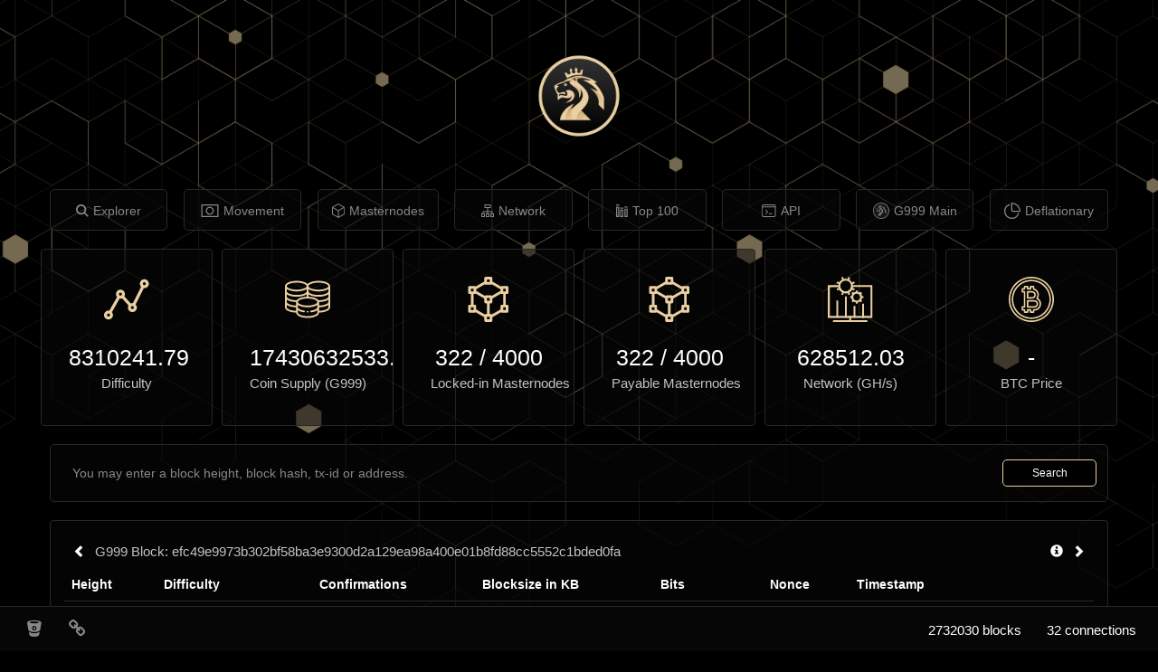

--- FILE ---
content_type: text/html; charset=utf-8
request_url: https://explorer.g999main.net/block/efc49e9973b302bf58ba3e9300d2a129ea98a400e01b8fd88cc5552c1bded0fa
body_size: 7488
content:
<!DOCTYPE html><html><head><meta name="viewport" content="width=device-width, initial-scale=1.0"><title>G999 Explorer</title><link rel="stylesheet" href="/themes/default/bootstrap.min.css"><link rel="stylesheet" href="/vendor/jqplot/jquery.jqplot.css"><link rel="stylesheet" href="/vendor/flags-css/css/flag-icon.min.css"><link rel="stylesheet" href="//cdn.datatables.net/plug-ins/725b2a2115b/integration/bootstrap/3/dataTables.bootstrap.css"><link rel="stylesheet" href="//maxcdn.bootstrapcdn.com/font-awesome/4.3.0/css/font-awesome.min.css"><link rel="stylesheet" href="/stylesheets/style.css"><script src="https://ajax.googleapis.com/ajax/libs/jquery/1.11.0/jquery.min.js"></script><script src="//netdna.bootstrapcdn.com/bootstrap/3.1.1/js/bootstrap.min.js"></script><script src="/vendor/jqplot/jquery.jqplot.min.js"></script><script src="/vendor/jqplot/plugins/jqplot.dateAxisRenderer.min.js"></script><script src="/vendor/jqplot/plugins/jqplot.ohlcRenderer.min.js"></script><script src="/vendor/jqplot/plugins/jqplot.highlighter.min.js"></script><script src="/vendor/jqplot/plugins/jqplot.pieRenderer.min.js"></script><script src="/vendor/jqplot/plugins/jqplot.barRenderer.min.js"></script><script src="/vendor/jqplot/plugins/jqplot.categoryAxisRenderer.min.js"></script><script src="https://cdnjs.cloudflare.com/ajax/libs/moment.js/2.9.0/moment.min.js"></script><script src="//cdn.datatables.net/1.10.2/js/jquery.dataTables.min.js"></script><script src="//cdn.datatables.net/responsive/1.0.1/js/dataTables.responsive.js"></script><script src="//cdn.datatables.net/plug-ins/725b2a2115b/integration/bootstrap/3/dataTables.bootstrap.js"></script><script src="/javascripts/chart.js"></script><script>$(document).ready(function(){
  $('#block').addClass('active');
  function update_stats(){
    $.ajax({url: '/ext/summary', success: function(json){
      $("#supply").text(json.data[0].supply.toFixed(2).toString());
      $("#masternodeCountOnline").text(json.data[0].masternodeCountOnline);
      $("#masternodeCountOnlineStable").text(json.data[0].masternodeCountOnlineStable);
      $("#masternodeCountOffline").text(json.data[0].masternodeCountOffline);
      $("#difficulty").text(json.data[0].difficulty.toFixed(2).toString());
      $("#difficultyHybrid").text(json.data[0].difficultyHybrid);
      $("#hashrate").text(parseFloat(json.data[0].hashrate).toFixed(2));
      $("#lblConnections").text(json.data[0].connections + ' connections');
      $("#lblBlockcount").text(json.data[0].blockcount + ' blocks');
      $("#lblX1").text(' ');
    }});
    $.ajax({url: 'https://api.coingecko.com/api/v3/simple/price?ids=g999&vs_currencies=BTC&include_market_cap=false&include_24hr_vol=false&include_24hr_change=false&include_last_updated_at=false', success: function(json){
      $("#lastPrice").text(json.g999.btc.toFixed(8));
    }});
  }
  $('.block-last-next').tooltip({
    animation: true,
    delay: { hide: 500 },
  });
  if($('.history-table tbody tr').length) {
    $('.history-table').dataTable( {
      searching: false,
      ordering: false,
      responsive: true
    });
  }
  $('.iquidus').css('color',$('.table').css('color'));
  $(window).resize(function () {
    $($.fn.dataTable.tables( true ) ).DataTable().columns.adjust();
  });
  setInterval( function() {
    update_stats();
  }, 60000);
  update_stats();
});</script></head><body><div class="nav navbar navbar-default" role="navigation"><div class="container-fluid"><a class="navbar-logo" href="/"><img src="/images/logo.png"></a><div class="navbar-header"><button class="navbar-toggle" type="button" data-toggle="collapse" data-target="#navbar-collapse"><span class="sr-only">Toggle navigation</span><span>Menu</span></button></div><div class="collapse navbar-collapse" id="navbar-collapse"><ul class="nav navbar-nav"><li id="home"><a class="navbar-link" href="/"><svg width="14px" height="14px" viewbox="0 0 16 16" version="1.1"><title>explorer</title><g id="Page-1" stroke="none" stroke-width="1" fill="none" fill-rule="evenodd"><g id="explorer" fill="#FFFFFF" fill-rule="nonzero"><path id="Shape" d="M11.7315969,10.3187597 C12.5182636,9.24449612 12.9888062,7.92496124 12.9888062,6.49448062 C12.9888062,2.9135814 10.0752868,6.20155039e-05 6.4943876,6.20155039e-05 C2.91348837,6.20155039e-05 0,2.9135814 0,6.49448062 C0,10.0753798 2.91351938,12.9888992 6.4944186,12.9888992 C7.92489922,12.9888992 9.24455814,12.5182946 10.3188217,11.7316279 L14.5734574,15.9862636 L15.9862946,14.5734264 C15.9862946,14.5733953 11.7315969,10.3187597 11.7315969,10.3187597 L11.7315969,10.3187597 Z M6.4944186,10.9906047 C4.01510078,10.9906047 1.99829457,8.97379845 1.99829457,6.49448062 C1.99829457,4.01516279 4.01510078,1.99835659 6.4944186,1.99835659 C8.97373643,1.99835659 10.9905426,4.01516279 10.9905426,6.49448062 C10.9905426,8.97379845 8.97370543,10.9906047 6.4944186,10.9906047 Z"></path></g></g></svg><span class="menu-text">Explorer</span></a></li><li id="movement"><a class="navbar-link loading" href="/movement"><svg width="20px" height="14px" viewbox="0 0 22 16" version="1.1"><title>movement</title><g id="Page-1" stroke="none" stroke-width="1" fill="none" fill-rule="evenodd"><g id="movement" fill="#FFFFFF" fill-rule="nonzero"><path id="Shape" d="M21.0909091,0 L0.727272727,0 C0.325611091,0 0,0.325611091 0,0.727272727 L0,15.2727273 C0,15.6743889 0.325611091,16 0.727272727,16 L21.0909091,16 C21.4925707,16 21.8181818,15.6743889 21.8181818,15.2727273 L21.8181818,0.727272727 C21.8181818,0.325611091 21.4925707,0 21.0909091,0 Z M20.3636364,14.5454545 L1.45454545,14.5454545 L1.45454545,1.45454545 L20.3636364,1.45454545 L20.3636364,14.5454545 Z"></path><path id="Shape" d="M10.9090909,13.0909091 C13.7207224,13.0909091 16,10.8116315 16,8 C16,5.18836855 13.7207224,2.90909091 10.9090909,2.90909091 C8.09745946,2.90909091 5.81818182,5.18836855 5.81818182,8 C5.81818182,10.8116315 8.09745946,13.0909091 10.9090909,13.0909091 Z M10.9090909,4.36363636 C12.9173991,4.36363636 14.5454545,5.99169182 14.5454545,8 C14.5454545,10.0083082 12.9173991,11.6363636 10.9090909,11.6363636 C8.90078273,11.6363636 7.27272727,10.0083082 7.27272727,8 C7.27272727,5.99169182 8.90078273,4.36363636 10.9090909,4.36363636 Z"></path></g></g></svg><span class="menu-text">Movement</span></a></li><li id="masternodes"><a class="navbar-link" href="/masternodes"><svg width="14px" height="16px" viewbox="0 0 14 16" version="1.1"><title>masternodes</title><g id="Page-1" stroke="none" stroke-width="1" fill="none" fill-rule="evenodd"><g id="masternodes" fill="#FFFFFF" fill-rule="nonzero"><path id="Shape" d="M6.93715625,0 L0.00925,3.99978125 L0.00925,11.9993125 L6.93715625,15.999125 L13.8649062,11.9993125 L13.8649062,3.99978125 L6.93715625,0 Z M12.4585,4.27034375 L6.93715625,7.45675 L1.41565625,4.27034375 L6.93715625,1.08253125 L12.4585,4.27034375 Z M0.94675,5.082125 L6.46840625,8.26865625 L6.46840625,14.6459687 L0.94675,11.4580625 L0.94675,5.082125 Z M7.40590625,14.6459688 L7.40590625,8.26865625 L12.9274063,5.08215625 L12.9274063,11.4580937 L7.40590625,14.6459688 Z"></path></g></g></svg><span class="menu-text">Masternodes</span></a></li><li id="network"><a class="navbar-link" href="/network"><svg width="14px" height="14px" viewbox="0 0 16 16" version="1.1"><title>network</title><g id="Page-1" stroke="none" stroke-width="1" fill="none" fill-rule="evenodd"><g id="network" fill="#FFFFFF" fill-rule="nonzero"><path id="Shape" d="M15.4242678,11.4253724 L14.2817406,11.4253724 L14.2817406,9.14028452 C14.2817406,8.82476987 14.0259749,8.56900418 13.7104603,8.56900418 L8.56903766,8.56900418 L8.56903766,4.57014226 L11.4253724,4.57014226 C11.740887,4.57014226 11.9966527,4.31437657 11.9966527,3.99886192 L11.9966527,0.571246862 C11.9966527,0.25576569 11.740887,0 11.4253724,0 L4.57014226,0 C4.25462762,0 3.99886192,0.25576569 3.99886192,0.571280335 L3.99886192,3.9988954 C3.99886192,4.31441004 4.25462762,4.57017573 4.57014226,4.57017573 L7.42647699,4.57017573 L7.42647699,8.56903766 L2.28505439,8.56903766 C1.96953975,8.56903766 1.71377406,8.82480335 1.71377406,9.14031799 L1.71377406,11.4254059 L0.571280335,11.4254059 C0.25576569,11.4253724 0,11.6811381 0,11.9966527 L0,15.4242678 C0,15.7397824 0.25576569,15.9955481 0.571280335,15.9955481 L3.9988954,15.9955481 C4.31441004,15.9955481 4.57017573,15.7397824 4.57017573,15.4242678 L4.57017573,11.9966527 C4.57017573,11.6811381 4.31441004,11.4253724 3.9988954,11.4253724 L2.85633473,11.4253724 L2.85633473,9.71156485 L7.42647699,9.71156485 L7.42647699,11.4253724 L6.28394979,11.4253724 C5.96843515,11.4253724 5.71266946,11.6811381 5.71266946,11.9966527 L5.71266946,15.4242678 C5.71266946,15.7397824 5.96843515,15.9955481 6.28394979,15.9955481 L9.71156485,15.9955481 C10.0270795,15.9955481 10.2828452,15.7397824 10.2828452,15.4242678 L10.2828452,11.9966527 C10.2828452,11.6811381 10.0270795,11.4253724 9.71156485,11.4253724 L8.56903766,11.4253724 L8.56903766,9.71156485 L13.1391799,9.71156485 L13.1391799,11.4253724 L11.9966527,11.4253724 C11.6811381,11.4253724 11.4253724,11.6811381 11.4253724,11.9966527 L11.4253724,15.4242678 C11.4253724,15.7397824 11.6811381,15.9955481 11.9966527,15.9955481 L15.4242678,15.9955481 C15.7397824,15.9955481 15.9955481,15.7397824 15.9955481,15.4242678 L15.9955481,11.9966527 C15.9955481,11.6811381 15.7397824,11.4253724 15.4242678,11.4253724 Z M3.42761506,12.5679331 L3.42761506,14.8530209 L1.1425272,14.8530209 L1.1425272,12.5679331 L3.42761506,12.5679331 Z M9.14031799,12.5679331 L9.14031799,14.8530209 L6.85523013,14.8530209 L6.85523013,12.5679331 L9.14031799,12.5679331 Z M5.14142259,3.42761506 L5.14142259,1.1425272 L10.8541255,1.1425272 L10.8541255,3.42761506 L5.14142259,3.42761506 Z M14.8529874,14.8529874 L12.5678996,14.8529874 L12.5678996,12.5678996 L14.8529874,12.5678996 L14.8529874,14.8529874 Z"></path></g></g></svg><span class="menu-text">Network</span></a></li><li id="richlist"><a class="navbar-link" href="/richlist"><svg width="13px" height="14px" viewbox="0 0 15 16" version="1.1"><title>top100</title><g id="Page-1" stroke="none" stroke-width="1" fill="none" fill-rule="evenodd"><g id="top100" transform="translate(0.000000, 0.000000)" fill="#FFFFFF" fill-rule="nonzero"><path id="Shape" d="M0,16 L4,16 L4,2.66666667 L0,2.66666667 L0,16 Z M1.33333333,4 L2.66666667,4 L2.66666667,14.6666667 L1.33333333,14.6666667 L1.33333333,4 Z"></path><path id="Shape" d="M10.6666667,16 L14.6666667,16 L14.6666667,5.33333333 L10.6666667,5.33333333 L10.6666667,16 Z M12,6.66666667 L13.3333333,6.66666667 L13.3333333,14.6666667 L12,14.6666667 L12,6.66666667 Z"></path><path id="Shape" d="M5.33333333,16 L9.33333333,16 L9.33333333,6.66666667 L5.33333333,6.66666667 L5.33333333,16 Z M6.66666667,8 L8,8 L8,14.6666667 L6.66666667,14.6666667 L6.66666667,8 Z"></path><polygon id="Path" points="10.6666667 2.66666667 14.6666667 2.66666667 14.6666667 4 10.6666667 4"></polygon><polygon id="Path" points="5.33333333 4 9.33333333 4 9.33333333 5.33333333 5.33333333 5.33333333"></polygon><polygon id="Path" points="0 0 4 0 4 1.33333333 0 1.33333333"></polygon></g></g></svg><span class="menu-text">Top 100</span></a></li><li id="info"><a class="navbar-link" href="/info"><svg width="16px" height="14px" viewbox="0 0 18 16" version="1.1"><title>api</title><g id="Page-1" stroke="none" stroke-width="1" fill="none" fill-rule="evenodd"><g id="api" fill="#FFFFFF" fill-rule="nonzero"><path id="Path" d="M4.90212766,12.3460993 C4.76268936,12.3460993 4.62325106,12.2930837 4.51721986,12.1863262 C4.30443121,11.9735376 4.30443121,11.628573 4.51721986,11.4157844 L6.4918695,9.44113475 L4.51649362,7.46575887 C4.30370496,7.25297021 4.30370496,6.90800567 4.51649362,6.69521702 C4.72928227,6.48242837 5.07424681,6.48242837 5.28703546,6.69521702 L7.64731915,9.05550071 C7.8601078,9.26828936 7.8601078,9.6132539 7.64731915,9.82604255 L5.28703546,12.1863262 C5.18100426,12.2930837 5.04156596,12.3460993 4.90212766,12.3460993 Z"></path><path id="Path" d="M12.5276596,12.3460993 L9.25957447,12.3460993 C8.95891064,12.3460993 8.71489362,12.1020823 8.71489362,11.8014184 C8.71489362,11.5007546 8.95891064,11.2567376 9.25957447,11.2567376 L12.5276596,11.2567376 C12.8283234,11.2567376 13.0723404,11.5007546 13.0723404,11.8014184 C13.0723404,12.1020823 12.8283234,12.3460993 12.5276596,12.3460993 Z"></path><path id="Shape" d="M15.4326241,15.977305 L1.99716312,15.977305 C0.895455319,15.977305 0,15.0818496 0,13.9801418 L0,1.99716312 C0,0.895455319 0.895455319,0 1.99716312,0 L15.4326241,0 C16.5343319,0 17.4297872,0.895455319 17.4297872,1.99716312 L17.4297872,13.9801418 C17.4297872,15.0818496 16.5343319,15.977305 15.4326241,15.977305 Z M1.99716312,1.0893617 C1.49678298,1.0893617 1.0893617,1.49678298 1.0893617,1.99716312 L1.0893617,13.9801418 C1.0893617,14.480522 1.49678298,14.8879433 1.99716312,14.8879433 L15.4326241,14.8879433 C15.9330043,14.8879433 16.3404255,14.480522 16.3404255,13.9801418 L16.3404255,1.99716312 C16.3404255,1.49678298 15.9330043,1.0893617 15.4326241,1.0893617 L1.99716312,1.0893617 Z"></path><path id="Path" d="M16.8851064,3.63120567 L0.544680851,3.63120567 C0.244017021,3.63120567 0,3.38718865 0,3.08652482 C0,2.78586099 0.244017021,2.54184397 0.544680851,2.54184397 L16.8851064,2.54184397 C17.1857702,2.54184397 17.4297872,2.78586099 17.4297872,3.08652482 C17.4297872,3.38718865 17.1857702,3.63120567 16.8851064,3.63120567 Z"></path></g></g></svg><span class="menu-text">API</span></a></li><li id="info"><a class="navbar-link" href="https://g999main.net/"><svg xmlns="http://www.w3.org/2000/svg" viewbox="0 0 24 24" width="18" height="18"><title>main</title><style>.a{
fill:currentColor;
}
.b{
fill:#191919;
}
.c{
fill:currentColor;
}</style><g transform="matrix(0.10478463 0 0 0.10478463 -1.4120261 -1.4123117)"><path class="a" d="m115.5 14.7c15.3-1.7 30.9-0.3 45.6 4.2 18.1 5.5 34.8 15.5 48.1 29 13.5 13.7 23.5 30.8 28.7 49.3 6.1 21.8 5.6 45.4-1.6 66.9-5.4 16.3-14.6 31.2-26.5 43.5-14.5 14.9-33.1 25.7-53.2 30.8-22.4 5.8-46.5 4.5-68.2-3.6C68.5 227.5 50.9 214.6 38 198 26.9 183.7 19.2 166.8 16 149 11.9 127.2 14.2 104.3 22.9 83.9 31.4 63.5 46.1 45.7 64.4 33.4 79.6 23.1 97.3 16.7 115.5 14.7Z"></path><path class="b" d="m114.5 23.9c12.8-1.4 26-1 38.5 2.2 19 4.6 36.6 14.7 50.2 28.8 13 13.3 22.4 30.1 26.8 48.2 4.7 19.2 3.9 39.8-2.4 58.5-6.2 18.7-17.9 35.5-33.2 47.9-13.9 11.4-30.8 19.1-48.5 22.2-16.6 2.8-34 1.7-50-3.4-18.8-6-35.9-17.5-48.5-32.6C36.3 182.2 28.5 166.1 25 149 20.8 128.4 22.9 106.6 31.2 87.2 38.7 69.2 51.5 53.6 67.3 42.3 81.3 32.4 97.6 26 114.5 23.9Z"></path><path class="a" d="m119.1 47c1.8 2.3 3.5 4.6 5.2 6.9-1 1.7-2.2 3-1.8 5.2 0.6 3.3 4.2 5.3 7.3 3.7 3-1.4 3-4 2.6-6.9 2.2-1 4.4-2 6.6-3-0.7 5.5-1.6 11-2.4 16.5-14.4-1.7-30.4 0.6-42.6 8.8-2.2-5.2-4.5-10.3-6.7-15.5 2.1-0.1 4.2-0.2 6.3-0.2 0.7 1.2 1.2 2.9 2.4 3.7 2.9 2 7.4 0.5 7.9-3.2 0.5-2.9-1-4.3-3-6 1-2.6 2.1-5.3 3.1-7.9 1.8 2 3.7 4 5.5 6.1-1.6 2.6-2.1 6 0.5 8.1 3.3 2.5 8.5 0.2 8.1-4.1 0.1-2.2-1.2-3.2-2.5-4.7 0.8-1.5 1.5-3 2.2-4.5 0.5-0.9 0.9-1.9 1.4-2.8z"></path><path class="a" d="m139.2 72.4c14.6 2.2 28.2 8.8 40.1 17.4-2.6 0.4-5.1 0.9-7.7 1.4 12.7 11.3 22.2 26.9 27.2 43.1 0.4 11.3 0 22.7 0.2 34.1-4.6-4.5-9-9.1-13.6-13.6-1-1.1-2.2-1.9-2.3-3.6 4.3-1.1 8.5-2.2 12.6-3.8-1.3-13.9-10.4-24.7-21.4-32.6-2.2-1.7-5.6-2.9-6.8-5.5 4.9 1.8 9.7 3.8 14.1 6.7-9.3-15.5-26.7-25.6-42.7-33 7.8-0.1 15.5 0.4 23.2 1.6-2.2-1.1-4.4-2.1-6.7-3.1-2.3-3.2-5.6-3.7-9-5-9.1-3.1-19-3.8-28.5-2.1-5.9 1.4-12.4 3.7-16.9 7.9 7.8 2.2 15.6 4.8 23.6 6.5 3.7 4.5 8.1 7.4 12.3 11.5 6.7 6.3 13.3 13.8 16.5 22.5 2.7 7.4 2.2 15.6-1 22.7-3.8 8.7-10.5 16.5-17.4 23-5.4 4.6-10.2 10-12.7 16.8-1.4 3.8-1.1 7.4-1 11.4-3.9 0-7.8 0-11.7 0-0.9-4.4-2.8-8.2-3.4-12.6-0.7-5.5-0.5-11.1 0-16.6 5.2-7.8 14.5-13.7 21.5-19.8 6.4-5.9 11.2-13.5 10.9-22.6-0.1-7.1-3.1-13.4-7.9-18.5 1.1 2.6 2.4 5.1 2.9 7.9 0.9 5.3-0.2 10.7-2.9 15.3-0.1-3.6 0.3-7.1 0.2-10.7-0.7-8.2-5.2-16-11.7-20.8-2.8 1.1-3.2 1.9-4.3 4.6-4.9-4.1-12-7.7-14.4-14 2.2-2.1 4.9-2.2 7.8-2.7-5.7-1-11.3-1.1-16.8 1.2-2.6 1.1-4.6 3.1-7.3 3.6-7.2 1.6-13.9 3.6-19.8 8.1 2.5 0.7 4.8 1 7.4 1.1-3.3 2.3-6.4 4.6-6.8 9-0.2 3.5 2.4 8.1 5.4 9.9 5.4 2.7 10.5-3.7 16.5-1.4 2.8 1.1 3.4 3.3 3.9 6.1-6.4-1.8-12.7-2.5-19 0.1 0 1.7-0.1 3.3-0.1 5 1.8-1.2 3.2-2.6 5.5-2.6 5.1 0.1 10.1 1.6 15 2.1 2.5-0.8 3-4.8 2.8-7-0.3-3.4-2.5-5.3-4.9-7.3 3.3-1.6 6.5-2.8 10.2-2.4 7.8 0.4 14.5 6.9 15.1 14.7 0 5.8-2.8 11.3-7.3 14.9-5.1 4.1-11.3 5.7-17.6 6.6 8.8-4.6 16.4-10.5 17.9-21-1.7 2.7-3.2 5.2-6.2 6.5-6.1 2.7-11.7 1.1-17.9-0.2-6.6-0.9-11.3 3.1-15.1 8-1.9-5.2-1.8-10.4-1.5-15.9-4.1-7.9-8-15.8-9.5-24.7 6-5.7 14-9.1 22-11.1 1.7-0.5 3.8-0.7 5.2-1.8 14.9-12.1 35.1-17.7 54.1-14.7z"></path><path class="c" d="m146.3 76.5c3.4 1.3 6.7 1.8 9 5-7.4-2.4-14.4-4.6-22.3-3.8-3.2 0.3-7.5 1.1-9.7 3.6-1.9 2.5-0.1 5.2 1.2 7.5-7.9-1.7-15.7-4.2-23.6-6.5 4.5-4.2 11-6.5 16.9-7.9 9.4-1.7 19.4-1 28.5 2.1z"></path><path class="b" d="m115 77.9c3.3 1.5 3.8 4.1 4 7.5-1.2-0.5-2.4-1-3.5-1.5-0.7-1.1-1.4-2.5-2.4-3.3-2.7-1-4.7 0.3-7.1 1.4 2.8-2 5.2-4.9 9-4z"></path><path class="a" d="m88 92.8c2.6-0.4 4.8 1.4 6.9 2.6-1.7 2.4-3.6 5.1-6.9 5.2l-3.6-1.4c2.3-0.3 4-0.7 5.8-2.2-2.3-0.9-4.7-1.4-7.1-1.7 1.6-0.9 3.2-1.9 4.9-2.5z"></path><path class="c" d="m119 98.2c6.6 4.9 11 12.7 11.7 20.9 0.1 3.6-0.4 7.1-0.2 10.7-0.8 1.3-1.7 2.5-2.5 3.7 0.5-5.6 0.8-10.8-1.2-16.2-2-6.1-7.2-10.4-12-14.4 1.1-2.7 1.5-3.5 4.3-4.6z"></path><path class="c" d="m159.2 106.5c2.8 0.8 5.5 1.7 8.2 2.8 1.2 2.5 4.6 3.8 6.8 5.5 10.9 7.8 20.1 18.7 21.4 32.6-4.1 1.6-8.4 2.7-12.6 3.8 1.6-6.9-0.1-14.7-3-21.1-4.6-9.9-12.1-17.2-20.7-23.6z"></path><path class="c" d="m113.8 149.9c-3.9 5.3-7.2 10.7-7.7 17.5-0.5 5.5-0.7 11.1 0 16.6 0.6 4.4 2.5 8.3 3.4 12.7-6.4 0.1-12.8 0.1-19.2 0-0.7-14.8 4.7-29.6 15.3-40 1.3-1.3 2.5-2.5 3-4.3 1.7-0.9 3.4-1.6 5.2-2.4z"></path></g></svg><span class="menu-text">G999 Main</span></a></li><li id="info"><a class="navbar-link" href="https://deflationary.g999main.net"><svg xmlns="http://www.w3.org/2000/svg" xmlns:xlink="http://www.w3.org/1999/xlink" xmlns:svgjs="http://svgjs.com/svgjs" version="1.1" width="18" height="18" x="0" y="0" viewbox="0 0 32 32" style="enable-background:new 0 0 512 512" xml:space="preserve"><g><path xmlns="http://www.w3.org/2000/svg" d="m14.86 0a1.14 1.14 0 0 0 -1.14 1.14v13.72a3.43 3.43 0 0 0 3.43 3.43h13.71a1.14 1.14 0 0 0 1.14-1.15 17.16 17.16 0 0 0 -17.14-17.14zm2.29 16a1.14 1.14 0 0 1 -1.15-1.14v-12.53a14.88 14.88 0 0 1 13.67 13.67z" fill="currentColor" data-original="#000000"></path><path xmlns="http://www.w3.org/2000/svg" d="m28.16 20.64a1.14 1.14 0 0 0 -1.46.7 12.47 12.47 0 0 1 -12.55 8.36 12.66 12.66 0 0 1 -11.86-12 12.5 12.5 0 0 1 8.37-12.4 1.14 1.14 0 0 0 -.76-2.16 14.77 14.77 0 0 0 -9.9 14.62 15 15 0 0 0 14 14.24h.84a14.73 14.73 0 0 0 14-9.9 1.14 1.14 0 0 0 -.68-1.46z" fill="currentColor" data-original="#000000"></path></g></svg><span class="menu-text">Deflationary</span></a></li></ul></div></div></div><div class="col-md-12"><div class="row text-center"><div class="col-md-2 assets"><div class="panel panel-default hidden-sm hidden-xs"><div class="panel-body"><div id="difficultypanel"><img src="/images/graph.svg"></div></div><div class="panel-heading"><label id="difficulty">-</label><br><strong>Difficulty</strong></div></div></div><div class="col-md-2 assets"><div class="panel panel-default hidden-sm hidden-xs"><div class="panel-body"><div id="supplypanel"><img src="/images/coins.svg"></div></div><div class="panel-heading"><label id="supply">-</label><br><strong>Coin Supply (G999)</strong></div></div></div><div class="col-md-2 assets"><div class="panel panel-default hidden-sm hidden-xs"><div class="panel-body"><div id="masternodepanel"><img src="/images/3-d.svg"></div></div><div class="panel-heading"><label id="masternodeCountOnline">-</label><label>&nbsp;&#x2F;&nbsp;</label><label id="masternodeMaxOnline">4000</label><br><strong>Locked-in Masternodes</strong></div></div></div><div class="col-md-2 assets"><div class="panel panel-default hidden-sm hidden-xs"><div class="panel-body"><div id="masternodepanel"><img src="/images/3-d.svg"></div></div><div class="panel-heading"><label id="masternodeCountOnlineStable">-</label><label>&nbsp;&#x2F;&nbsp;</label><label id="masternodeMaxOnlineStable">4000</label><br><strong>Payable Masternodes</strong></div></div></div><div class="col-md-2 assets"><div class="panel panel-default hidden-sm hidden-xs"><div class="panel-body"><div id="hashratepanel"><img src="/images/presentation.svg"></div></div><div class="panel-heading"><label id="hashrate">-</label><br><strong>Network (GH/s)</strong></div></div></div><div class="col-md-2 assets"><div class="panel panel-default hidden-sm hidden-xs"><div class="panel-body"><div id="pricepanel"><img src="/images/bitcoin.svg"></div></div><div class="panel-heading"><label id="lastPrice">-</label><br><strong>BTC Price</strong></div></div></div></div><div class="row text-center input-container"><form class="form-inline" method="post" action="/search"><div class="form-group" id="index-search"><input class="form-control" type="text" name="search" placeholder="You may enter a block height, block hash, tx-id or address." style="min-width:80%;margin-right:5px;"><button class="btn btn-success" type="submit">Search</button></div></form></div></div><div class="col-xs-12 col-md-12"><div class="well well-sm hidden-lg hidden-md" style="word-wrap:break-word;">efc49e9973b302bf58ba3e9300d2a129ea98a400e01b8fd88cc5552c1bded0fa</div><div class="panel panel-default"><div class="panel-heading" style="padding-left:25px;padding-right:25px;">      <div class="row">          <a href="/block/83dc2e7580af12a89ac4b1220d1f113e8e556cc16a882d37ae686380ab819459"><span class="glyphicon glyphicon-chevron-left iquidus block-last" data-toggle="tooltip" data-placement="top" title="Previous block"> </span></a><strong class="hidden-xs">G999 Block: efc49e9973b302bf58ba3e9300d2a129ea98a400e01b8fd88cc5552c1bded0fa</strong><a href="/block/2f65c29653a53f3c6e91a76b1d8fafb1d4031e06d2ee44ee2ea7af7ce537afab"><span class="glyphicon glyphicon-chevron-right iquidus pull-right block-next" data-toggle="tooltip" data-placement="top" title="Next block">      </span></a><a href="/api/getblock?hash=efc49e9973b302bf58ba3e9300d2a129ea98a400e01b8fd88cc5552c1bded0fa"><span class="glyphicon glyphicon-info-sign iquidus pull-right" data-toggle="tooltip" data-placement="top" title="Get Raw Block Data"> </span></a></div></div><table class="table table-bordered summary-table"> <thead><tr><th>Height</th><th>Difficulty</th><th>Confirmations</th><th class="hidden-xs">Blocksize in KB</th><th class="hidden-xs">Bits</th><th class="hidden-xs">Nonce</th><th class="hidden-xs">Timestamp</th></tr></thead><tbody><tr class="success"><td>594385</td><td>9334285.7312</td><td>2137646</td><td class="hidden-xs">0.42</td><td class="hidden-xs">1a01cc1f</td><td class="hidden-xs">0</td><td class="hidden-xs">19th Oct 2021 18:56:11</td></tr></tbody></table></div><div class="panel panel-default"><div class="panel-heading"><strong>Latest transactions</strong></div><table class="table table-bordered table-striped summary-table"> <thead><tr><th class="hidden-xs">Block hash</th><th>Recipients</th><th>Amount (G999)</th><th></th></tr></thead><tbody><tr><td class="hidden-xs"><a href="/tx/15054dbb851328b868b4196549195d44a73a684f845013c11dab9ed851f75ce8">15054dbb851328b868b4196549195d44a73a684f845013c11dab9ed851f75ce8</a></td><td>0</td><td>0.00000000</td><td class="view_tx"> <a href="/tx/15054dbb851328b868b4196549195d44a73a684f845013c11dab9ed851f75ce8"><span class="glyphicon glyphicon-eye-open" data-toggle="tooltip" data-placement="top" title="Go to the TX"> </span></a></td></tr><tr><td class="hidden-xs"><a href="/tx/46ae22c11d85380f16603a55c4859636e04a3257cb628cad4b3c5d839ee1acab">46ae22c11d85380f16603a55c4859636e04a3257cb628cad4b3c5d839ee1acab</a></td><td>2</td><td>570.00000000</td><td class="view_tx"> <a href="/tx/46ae22c11d85380f16603a55c4859636e04a3257cb628cad4b3c5d839ee1acab"><span class="glyphicon glyphicon-eye-open" data-toggle="tooltip" data-placement="top" title="Go to the TX"> </span></a></td></tr></tbody></table></div><div class="footer-padding"> </div></div><div class="navbar navbar-default navbar-fixed-bottom hidden-xs"><div class="col-md-4"><ul class="nav navbar-nav"><li class="pull-left"><a id="github-icon" target="_blank" href="https://bitbucket.org/gsbank/g999/src/master/"><span class="glyphicon fa fa-bitbucket"></span></a></li></ul><ul class="nav navbar-nav"><li class="pull-left"><a id="website-icon" target="_blank" href="http://g999main.net/"><span class="glyphicon fa fa-link"></span></a></li></ul></div><div class="col-md-4"></div><span class="connections"><label class="label label-default" id="lblBlockcount">-</label><label class="label label-default" id="lblConnections">-</label></span></div><script defer src="https://static.cloudflareinsights.com/beacon.min.js/vcd15cbe7772f49c399c6a5babf22c1241717689176015" integrity="sha512-ZpsOmlRQV6y907TI0dKBHq9Md29nnaEIPlkf84rnaERnq6zvWvPUqr2ft8M1aS28oN72PdrCzSjY4U6VaAw1EQ==" data-cf-beacon='{"version":"2024.11.0","token":"f662811b9bf444db895c915a251dac78","r":1,"server_timing":{"name":{"cfCacheStatus":true,"cfEdge":true,"cfExtPri":true,"cfL4":true,"cfOrigin":true,"cfSpeedBrain":true},"location_startswith":null}}' crossorigin="anonymous"></script>
</body></html>

--- FILE ---
content_type: image/svg+xml
request_url: https://explorer.g999main.net/images/graph.svg
body_size: 131
content:
<svg xmlns="http://www.w3.org/2000/svg" width="56" height="50" viewBox="0 0 56 50">
    <path fill="#E9CFA1" d="M49.87.065c-3.054-.006-5.534 2.466-5.54 5.52-.003 1.44.556 2.823 1.558 3.857L35.764 29.686c-.222-.037-.445-.06-.67-.068-.716.001-1.424.142-2.085.413l-7.86-8.838c.46-.81.703-1.726.71-2.658 0-3.06-2.481-5.54-5.541-5.54-3.06 0-5.542 2.48-5.542 5.54.006 1.323.489 2.6 1.36 3.595L6.53 38.953c-.326-.063-.658-.097-.99-.1-3.06 0-5.541 2.48-5.541 5.54 0 3.061 2.48 5.542 5.541 5.542 3.06 0 5.541-2.48 5.541-5.541-.005-1.323-.488-2.6-1.36-3.594l9.605-16.823c1.032.203 2.1.094 3.068-.314l7.86 8.838c-.457.812-.698 1.726-.702 2.658-.01 3.06 2.464 5.548 5.524 5.558 3.06.009 5.549-2.465 5.558-5.525.004-1.444-.555-2.832-1.559-3.87L49.2 11.08c.222.037.445.06.67.068 3.06 0 5.541-2.48 5.541-5.54 0-3.061-2.48-5.542-5.54-5.542zM5.541 46.24c-1.02 0-1.847-.827-1.847-1.847s.827-1.847 1.847-1.847 1.847.827 1.847 1.847-.827 1.847-1.847 1.847zm14.776-25.859c-1.02 0-1.847-.827-1.847-1.847s.827-1.847 1.847-1.847 1.848.827 1.848 1.847-.827 1.847-1.848 1.847zm14.777 16.624c-1.02 0-1.847-.827-1.847-1.847s.827-1.847 1.847-1.847 1.847.827 1.847 1.847-.827 1.847-1.847 1.847zM49.87 7.453c-1.02 0-1.847-.827-1.847-1.847S48.85 3.76 49.87 3.76s1.847.827 1.847 1.847-.827 1.847-1.847 1.847z"/>
</svg>
